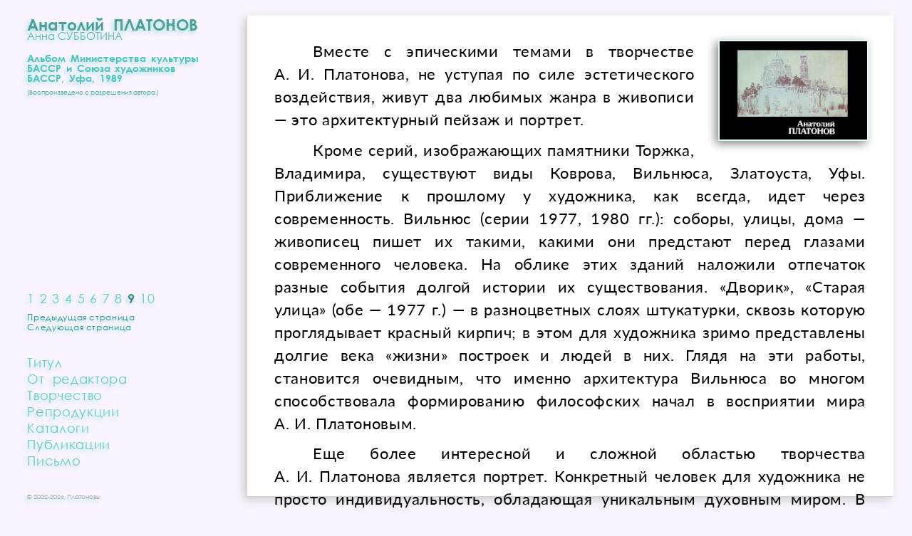

--- FILE ---
content_type: text/html; charset=windows-1251
request_url: https://anatolyplatonov.ru/publications/Subbotina-Anatoli-Platonov9.html
body_size: 3410
content:
<!DOCTYPE html>
<html lang="ru">
<script type="text/javascript"><!--
window.defaultStatus = "Художник Анатолий Иванович Платонов. Классическая русская живопись."
// --></script>
<head>
<meta http-equiv="Content-Type" content="text/html; charset=windows-1251" />
<meta name="description" content="Альбом Министерства культуры БАССР и Союза художников БАССР, Уфа, 1989, «Анатолий ПЛАТОНОВ. Живопись. 1954-88», страница 9">
<meta name="keywords" content="изобразительное, искусство, живопись, русская, классический, живописец, художник, портрет, пейзаж, натюрморт, картина, русский, реализм, культура, творчество, галерея, музей, коллекция, собрание, выставка">
<meta name="author" content="Alexander Platonov – Александр Платонов" />
<meta name="viewport" content="width=device-width, initial-scale=1.0" />
<meta name="apple-mobile-web-app-capable" content="yes" />
<link rel="icon" href="https://anatolyplatonov.ru/images/AIPlatonov.ico" type="image/x-icon" />
<link rel="icon" href="https://anatolyplatonov.ru/favicon.ico" type="image/png" />
<link rel="stylesheet" href="../styles/typi.css" />
<link rel="stylesheet" href="../styles/bone.css" />
<link rel="stylesheet" href="../styles/main.css" />
<base target="_self">
<title>Художник Анатолий Платонов. Классическая русская живопись. Анна СУББОТИНА, 1989, стр. 9</title>
</head>
<body>
<div class="idx" >
<div class="ttle">
<h2>Анатолий ПЛАТОНОВ</h2>
<h3>Анна СУББОТИНА<br></h3>
<h4>Альбом Министерства культуры БАССР и Союза художников БАССР, Уфа, 1989</h4>
<p>(Воспроизведено с разрешения автора.)</p>
</div>
<div class="menu">
<h2>
<a href="Subbotina-Anatoli-Platonov1.html" title='Страница 1 ' onMouseOver="window.status='Страница 1 '; return true">1</a> 
<a href="Subbotina-Anatoli-Platonov2.html" title='Страница 2 ' onMouseOver="window.status='Страница 2 '; return true">2</a> 
<a href="Subbotina-Anatoli-Platonov3.html" title='Страница 3 ' onMouseOver="window.status='Страница 3 '; return true">3</a> 
<a href="Subbotina-Anatoli-Platonov4.html" title='Страница 4 ' onMouseOver="window.status='Страница 4 '; return true">4</a> 
<a href="Subbotina-Anatoli-Platonov5.html" title='Страница 5 ' onMouseOver="window.status='Страница 5 '; return true">5</a> 
<a href="Subbotina-Anatoli-Platonov6.html" title='Страница 6 ' onMouseOver="window.status='Страница 6 '; return true">6</a> 
<a href="Subbotina-Anatoli-Platonov7.html" title='Страница 7 ' onMouseOver="window.status='Страница 7 '; return true">7</a> 
<a href="Subbotina-Anatoli-Platonov8.html" title='Страница 8 ' onMouseOver="window.status='Страница 8 '; return true">8</a> 
<b>9</b> 
<a href="Subbotina-Anatoli-Platonov10.html" title='Страница 10 ' onMouseOver="window.status='Страница 10 '; return true">10</a> 
</h2>
<p><a href="Subbotina-Anatoli-Platonov8.html" onMouseOver="window.status='Предыдущая страница '; return true">Предыдущая страница</a><br>
<a href="Subbotina-Anatoli-Platonov10.html" title='Следующая страница ' onMouseOver="window.status='Следующая страница '; return true">Следующая страница</a></p><br>
<h1><a href="../index.html" title="На первую страницу" onMouseOver="window.status='На первую страницу '; return true">Титул</a></h1>
<h1><a href="../editorial/ot-redaktora1.html" title="Колонка редактора" onMouseOver="window.status='Колонка редактора '; return true">От редактора</a></h1>
<h1><a href="../oeuvre/ocherk-tvorchestva01.html" title="Творческая биография художника Анатолия Ивановича Платонова" onMouseOver="window.status='художника Анатолия Ивановича Платонова '; return true">Творчество</a></h1>
<h1><a href="../reproductions/1galerie.html" title="Репродукции работ художника Анатолия Ивановича Платонова" onMouseOver="window.status='Репродукции работ художника Анатолия Ивановича Платонова '; return true">Репродукции</a></h1>
<h1><a href="../catalogues/catalogues.html" title="Каталоги произведений художника Анатолия Ивановича Платонова" onMouseOver="window.status='Каталоги произведений художника Анатолия Ивановича Платонова Платонова '; return true">Каталоги</a></h1>
<h1><a href="publications.html" title="Публикации о творчестве художника Анатолия Ивановича Платонова" onMouseOver="window.status='Публикации о творчестве художника Анатолия Ивановича Платонова '; return true">Публикации</a></h1>
<h1><a href="../lettre.html" title="Связаться с семьёй художника Анатолия Ивановича Платонова" onMouseOver="window.status='Связаться с семьёй художника Анатолия Ивановича Платонова '; return true">Письмо</a></h1>
</div>
<div class="count">
<p><span title="При использовании материалов ссылка на этот сайт  обязательна!" onMouseOver="window.status='При использовании  материалов  ссылка на этот сайт обязательна! '; return true">
© 2002-2026,</span> <a  href="https://anatolyplatonov.ru/editorial/trinite.html" title=" Несколько  ранее " onMouseOver="window.status='Несколько ранее '; return true">
Платоновы</a></p>
</div></div>
<div class="page">
<div class="thn" id="_25">
<a href="Subbotina-Anatoli-Platonov10.html" title='Следующая страница ' onMouseOver="window.status='Следующая страница '; return true">
<img border="0" src="../illusrations/images/cat90.jpg" title ="Анатолий ПЛАТОНОВ. Живопись. Альбом Министерства культуры БАССР и Союза художников БАССР, Уфа, 1989." alt="Анатолий ПЛАТОНОВ. Живопись. Альбом Министерства культуры БАССР и Союза художников БАССР, Уфа, 1989.">
</div>
<p>Вместе с эпическими темами в творчестве А.&nbsp;И.&nbsp;Платонова, не
уступая по силе эстетического воздействия, живут два любимых жанра в живописи —
это архитектурный пейзаж и портрет.</p>
<p>Кроме серий, изображающих памятники Торжка, Владимира,
существуют виды Коврова, Вильнюса, Златоуста, Уфы. Приближение к прошлому у
художника, как всегда, идет через современность. Вильнюс (серии 1977, 1980
гг.): соборы, улицы, дома — живописец пишет их такими, какими они предстают
перед глазами современного человека. На облике этих зданий наложили отпечаток
разные события долгой истории их существования. 
<a href="../reproductions/AIPlatonov-VilniusStarayaUlitsa.html" onMouseOver="window.status='«Дворик», 1977 '; return true" title='«Дворик», 1977 '>«Дворик»</a>, «Старая улица» (обе —
1977&nbsp;г.) — в разноцветных слоях штукатурки, сквозь которую проглядывает красный
кирпич; в этом для художника зримо представлены долгие века «жизни» построек и
людей в них. Глядя на эти работы, становится очевидным, что именно архитектура
Вильнюса во многом способствовала формированию философских начал в восприятии
мира А.&nbsp;И.&nbsp;Платоновым.</p>
<p>Еще более интересной и сложной областью творчества А.&nbsp;И.&nbsp;Платонова 
является портрет. Конкретный человек для художника не просто индивидуальность,
обладающая уникальным духовным миром. В каждом случае мастер пытается
определить типологические черты современного человека.</p>
</div>

<!-- Rating Mail.ru counter -->
<script type="text/javascript">
var _tmr = window._tmr || (window._tmr = []);
_tmr.push({id: "429353", type: "pageView", start: (new Date()).getTime()});
(function (d, w, id) {
  if (d.getElementById(id)) return;
  var ts = d.createElement("script"); ts.type = "text/javascript"; ts.async = true; ts.id = id;
  ts.src = "https://top-fwz1.mail.ru/js/code.js";
  var f = function () {var s = d.getElementsByTagName("script")[0]; s.parentNode.insertBefore(ts, s);};
  if (w.opera == "[object Opera]") { d.addEventListener("DOMContentLoaded", f, false); } else { f(); }
})(document, window, "topmailru-code");
</script><noscript><div>
<img src="https://top-fwz1.mail.ru/counter?id=429353;js=na" style="border:0;position:absolute;left:-9999px;" alt="Top.Mail.Ru" />
</div></noscript>
<!-- //Rating Mail.ru counter -->

<!-- Yandex.Metrika counter -->
<script type="text/javascript" >
   (function(m,e,t,r,i,k,a){m[i]=m[i]||function(){(m[i].a=m[i].a||[]).push(arguments)};
   m[i].l=1*new Date();
   for (var j = 0; j < document.scripts.length; j++) {if (document.scripts[j].src === r) { return; }}
   k=e.createElement(t),a=e.getElementsByTagName(t)[0],k.async=1,k.src=r,a.parentNode.insertBefore(k,a)})
   (window, document, "script", "https://mc.yandex.ru/metrika/tag.js", "ym");

   ym(7240843, "init", {
        clickmap:true,
        trackLinks:true,
        accurateTrackBounce:true
   });
</script>
<noscript><div><img src="https://mc.yandex.ru/watch/7240843" style="position:absolute; left:-9999px;" alt="" /></div></noscript>
<!-- /Yandex.Metrika counter -->
<!-- Top100 (Kraken) Counter -->
<script>
    (function (w, d, c) {
    (w[c] = w[c] || []).push(function() {
        var options = {
            project: 394017,
        };
        try {
            w.top100Counter = new top100(options);
        } catch(e) { }
    });
    var n = d.getElementsByTagName("script")[0],
    s = d.createElement("script"),
    f = function () { n.parentNode.insertBefore(s, n); };
    s.type = "text/javascript";
    s.async = true;
    s.src =
    (d.location.protocol == "https:" ? "https:" : "http:") +
    "//st.top100.ru/top100/top100.js";

    if (w.opera == "[object Opera]") {
    d.addEventListener("DOMContentLoaded", f, false);
} else { f(); }
})(window, document, "_top100q");
</script>
<noscript>
  <img src="//counter.rambler.ru/top100.cnt?pid=394017" alt="Топ-100" />
</noscript>
<!-- END Top100 (Kraken) Counter -->
</body></html>

--- FILE ---
content_type: text/css
request_url: https://anatolyplatonov.ru/styles/typi.css
body_size: 138
content:
@font-face {
    font-family:Lato-Regular;
    src:url('../fonts/Lato-Regular.woff2') format('woff2');
    }
@font-face {
    font-family:Lato-Italic;
    src:url('../fonts/Lato-Italic.woff2') format('woff2');
    }
@font-face {
    font-family:Lato-Bold;
    src:url('../fonts/Lato-Bold.woff2') format('woff2');
    }
@font-face {
    font-family:Lato-BoldItalic;
    src:url('../fonts/Lato-BoldItalic.woff2') format('woff2');
    }
@font-face {
    font-family:Lato-Light;
    src:url('../fonts/Lato-Light.woff2') format('woff2');
    }
@font-face {
    font-family:Lato-LightItalic;
    src:url('../fonts/Lato-LightItalic.woff2') format('woff2');
    }    
@font-face {
    font-family:Lato-Black;
    src:url('../fonts/Lato-Black.woff2') format('woff2');
    }
@font-face {
    font-family:Lato-BlackItalic;
    src:url('../fonts/Lato-BlackItalic.woff2') format('woff2');
    }
@font-face {
    font-family:Lato-Bold;
    src:url('../fonts/Lato-Bold.woff2') format('woff2');
    }
@font-face {
    font-family:Lato-Bold;
    src:url('../fonts/Lato-Bold.woff2') format('woff2');
    }
@font-face {
    font-family:Lato-Bold;
    src:url('../fonts/Lato-Bold.woff2') format('woff2');
    }
@font-face {
    font-family:Lato-Bold;
    src:url('../fonts/Lato-Bold.woff2') format('woff2');
    }
@font-face {
    font-family:Lato-Bold;
    src:url('../fonts/Lato-Bold.woff2') format('woff2');
    }
@font-face {
    font-family:Lato-Bold;
    src:url('../fonts/Lato-Bold.woff2') format('woff2');
    }
@font-face {
    font-family:'CenturyGothicBold';
	src:url('../fonts/centurygothic_bold.woff2') format('woff2');
}
@font-face {
    font-family:'CenturyGothic';
	src:url('../fonts/centurygothic.woff2') format('woff2');
}

--- FILE ---
content_type: text/css
request_url: https://anatolyplatonov.ru/styles/bone.css
body_size: 726
content:
body         { margin:0; padding:0;}
a            { text-decoration:none;}
#scnd		 { margin-top:.9vmax;}
#knb		 { font-family:Lato-Regular; letter-spacing:.05vmax;}
div.idx      { position:absolute; background:transparent; width:auto; height:auto; z-index:2; left:3%; top:6%; right:77%; bottom:2.5%; text-shadow:-3px 3px 6px #A6E0DD, 1px -1px 1px #FFF;}
div.ttle     { font-family:CenturyGothic; text-align:left; width:auto; position:absolute; left:0%; top:0%; right:0%; bottom:65%;}
div.ttle p   { color:#4FA19D; font-size:.7vmax; line-height:125%; font-weight:normal; text-align:left; margin-top:.7vmin; margin-bottom:1vmin;}
div.ttle h1  { font-family:CenturyGothicBold; font-size:1.8vmax; line-height:102%; color:#4DC1BB; cursor:auto; margin-top:0; margin-bottom:5vmin; letter-spacing:.1vmax; word-spacing:2.5vmax;} 
div.ttle h2  { font-family:CenturyGothicBold; font-size:1.7vmax; color:#4C9F9B; line-height:normal; text-align:left; font-weight:bold; margin-top:-1em; margin-bottom:1em; word-spacing:.5vmax;} 
div.ttle h3  { font-size:1.15vmax; color:#56B3AF; font-weight:normal; text-align:left; margin-top:-4vmin; margin-bottom:2vmin; }
div.ttle h4  { font-family:CenturyGothicBold; font-size:1.1vmax; color:#4DC1BB; line-height:105%; text-align:left; margin-right:5%; margin-bottom:.5em; margin-top: 0; word-spacing:.2vmax;}
div.ttle h5  { font-size:.85vmax; line-height:110%; color:#4FA19D; font-weight:normal; text-align:left; letter-spacing:.05em; word-spacing:.2em; margin-right:10%; margin-bottom:.1vmin; margin-top:-2vmin;}
div.ttle h6  { font-family:CenturyGothic; font-size:1.1; font-weight:bold; color:#4DC1BB; text-align:left; margin-top:-2.5vmin; margin-bottom:2vmin;}
div.menu     { font-family:CenturyGothic; color:#63C9C4; width:auto; margin:0; position:absolute; left:0; bottom:6vmin; padding:0% 6% 0% 0%;}
div.menu h1  { font-size:1.4vmax; line-height:130%; letter-spacing:.05vmax; word-spacing:.3em; font-weight:normal; text-align:left; margin:0em;}
div.menu h2  { font-size:2.5vmin; font-weight:normal; text-align:left; margin:0; line-height:100%; letter-spacing:0.07em;}
div.menu p   { color:#1A8E88; font-size:.9vmax; font-weight:normal; text-align:left; margin bottom:1.3vmin; letter-spacing:.05vmax; line-height:125%;}
div.menu a   { color:inherit; font-weight:inherit; text-decoration:none;}
div.menu b   { font-family:CenturyGothicBold; color:#368783;}
div.count    { float:left; width:auto; height:auto; background:transparent; z-index:3; visibility:visible; position:absolute; left:0; bottom:0;}
div.count p  { font-family:CenturyGothic; font-size:.7vmax; text-align:left; letter-spacing:0; font-weight:400; color:#97A7A7; line-height:110%; margin:0em;}
div.count a  { color:inherit; font-weight:inherit; text-decoration:none;}
div.count img  { width:35% !important; height:auto;}

--- FILE ---
content_type: text/css
request_url: https://anatolyplatonov.ru/styles/main.css
body_size: 1371
content:
body	{ font:1.3vmax/1.5vmax Lato-Regular; margin:0; padding:0; color:#000000; background-color:#faf4ff;}
a		{ text-decoration:none;}
sup		{ font-weight:bold;}
cite	{ float:right; text-align:right !important;}
cite a	{ text-decoration:underline !important;}
#lcl	{ width:100%; padding:0% 0% 10% 5%;}
#lcp	{ width:75%; padding:0% 0% 10% 5%;}
#lcs	{ width:85%; padding:0% 0% 10% 5%;}
#h-c	{ height:100%; padding:0% 0% 3% 5%;}
#_45         { width:45%; padding:0% 0% 2% 4%;}
#_40         { width:40%; padding:0% 0% 2% 4%;}
#_35         { width:35%; padding:0% 0% 2% 4%;}
#_30         { width:30%; padding:0% 0% 2% 4%;}
#_25         { width:25%; padding:0% 0% 2% 4%;}
#_20         { width:20%; padding:0% 0% 3% 4%;}
#_17         { width:17%; padding:0% 0% 1% 4%;}
#_12         { width:12%; padding:0% 0% 1% 3%;}
#_08         { width:8%; padding:0% 0% 1% 2%;}
#ptt         { font-size:95%;}
#port        { width: auto; height:100%; margin: 0% 0% 3% 0%;}
#land        { width: 100%; height:auto; margin: 0% 0% 3% 0%;}
.prt         { height:100%; margin:auto; position:relative;}
.lnd         { height:100%; margin:auto; position:relative;}
.psq         { height:100%; margin:auto; position:relative;}
.cpt         { margin-top:-.5em !important; font-weight:500 !important;}
.nin	{ text-indent:0em !important;}
.bnr	{ background-color:#ff0000; color:#ffffff !important; padding:1em !important;
			-o-box-shadow:-4px 4px 12px #000, 1px -1px 2px #fff;
			-icab-box-shadow:-4px 4px 12px #000, 1px -1px 2px #fff;
            -khtml-box-shadow:-4px 4px 12px #000, 1px -1px 2px #fff;
            -moz-box-shadow:-4px 4px 12px #000, 1px -1px 2px #fff;
            -webkit-box-shadow:-4px 4px 12px #000, 1px -1px 2px #fff;
            box-shadow:-4px 4px 12px #CCC, 1px -1px 2px #fff;}
div.page     { background-color:#ffffff; margin:0%; border-bottom:1px solid #D3D3D3; border-left:1px solid #D3D3D3; border-top:1px solid #FFFAFA;
               border-right:1px solid #FFFAFA; width:auto; 
               position:absolute; z-index:4; left:27%; top:3%; right:2%; bottom:3%; padding:2.6% 3%; 
               -o-box-shadow:-4px 4px 12px #CCC, 1px -1px 2px #fff;
               -icab-box-shadow:-4px 4px 12px #CCC, 1px -1px 2px #fff;
               -khtml-box-shadow:-4px 4px 12px #CCC, 1px -1px 2px #fff;
               -moz-box-shadow:-4px 4px 12px #CCC, 1px -1px 2px #fff;
               -webkit-box-shadow:-4px 4px 12px #CCC, 1px -1px 2px #fff;
               box-shadow:-4px 4px 12px #CCC, 1px -1px 2px #fff;}
div.page p   { font-size:3vmin; margin:0em; color:#000000; text-align:justify; letter-spacing:0.03em; 
	  line-height:150%; margin-bottom:.5em; padding:0%; text-indent:2.5em;}
div.page h1  { font-size:105%; color:#999999; line-height:100%; text-align:left; font-weight:900; margin-top:0em; 
               margin-bottom:.2em; word-spacing:.1em; letter-spacing:0.01em ;} 
div.page h2  { font-size:95%; letter-spacing:0.04em; font-weight:900; color:#B2B2B2; line-height:100%; text-align:left; 
               margin-top:0em; margin-bottom:.2em; word-spacing:.1em ;} 
div.page h3  { font-size:75%; letter-spacing:0.08em; color:#bababa; line-height:100%; text-align:left; font-weight:bold; 
               margin-top:0em; margin-bottom:.3em; text-indent:0em; margin-left:0em;}
div.page h4  { font-size:75%; color:#999999; line-height:100%; text-align:left; font-weight:bold; margin-bottom:.5em; margin-top:0em;}
div.page h5  { font-size:80%; color:#999999; line-height:100%; text-align:left; font-weight:normal; margin-top:.3em; margin-bottom:0.3em; word-spacing:.1em;}
div.page h6  { font-size:80%; color:#333333; line-height:100%; text-align:left; font-weight:normal; margin-bottom:1.5em; margin-top:-.03em; word-spacing:.1em; letter-spacing:0.03em;}
div.page a   { color:inherit; font-weight:inherit;}
div.page img { border:1px solid #CFF;
               -o-box-shadow:-4px 4px 12px #888;
               -icab-box-shadow:-4px 4px 12px #888;
               -khtml-box-shadow:-4px 4px 12px #888;
               -moz-box-shadow:-4px 4px 12px #888;
               -webkit-box-shadow:-4px 4px 12px #888;
               box-shadow:-4px 4px 12px #888;}
div.thn      { float:right; height:auto; background:transparent; position:relative;}
div.thn h1   { text-align:right !important; font-size:80% !important; font-weight:700;
               margin:1.5em 0em .2em !important; text-indent:0em;}
div.thn h2   { color:#1A8E88 !important; text-align:right !important; font-size:80% !important; font-weight:700;
               margin:.3em 0em .2em !important; text-indent:0em;}
div.thn h3   { text-align:right !important; font-size:70% !important; font-weight:700;
               margin:.3em 0em .2em !important; text-indent:0em;}               
div.thn img  { width:100%; border:1px solid #CFF; padding:1px; box-shadow:-4px 4px 12px #888;}
div.ill      { height:100%; width:100%; margin:auto; position:relative; z-index:5; text-align:center; vertical-align:middle;}
dl           { padding:0em; margin-top:0em; margin-bottom:0em;}
dt           { font-size:90%; text-align:left; font-weight:700; margin-top:0em; margin-bottom:0em; line-height:100%;}
dd           { font-size:80%; text-align:left; margin-top:-.01em; margin-bottom:.5em;}
div.left     { background-color: transparent; width: 47%; margin: 0px; height:auto; float:left;}
div.right    { background-color: transparent; width: 47%; margin: 0px; height:auto; float:right;}
div.bic      { column-count:2; -moz-column-count:2; -webkit-column-count:2; background-color: #fff; 
	  width: 100%; margin: 0px; height:auto;}
div.tric     { column-count:3; -moz-column-count:3; -webkit-column-count:3; background-color: transparent; 
	  width: 98%; margin: 0px; height:auto;}
div.clnl     { background-color: transparent; position:absolute; top:3%; right: 50%; left: 3%;
               margin: 0%; width:49%; height:auto;}
div.clnr     { background-color: transparent; position:absolute; top:3%; right: 2%; left: 50%;
               margin: 0%; width:49%; height:auto;}
div.thnb     { background-color: transparent; position:absolute; margin: 0% 0% 3% 0%; 
               padding: 3%; width: 49%; height:60%; display:inline;}
div.capt     { background-color: transparent; position:absolute; top:0%; left: 60%; margin: 0% 0% 0% 0%; padding: 3%; width: 49%; height:auto; display:inline;}
div.tl       { background-color: transparent; position:absolute; top:3%; right: 66%; left: 3%;
               margin: 0%; width:33%; height:33%;}
div.tr       { background-color: transparent; position:absolute; top:3%; right: 3%; left: 50%;
               margin: 0%; width:33%; height:33%;}
div.cl       { background-color: transparent; position:absolute; top:33%; right: 66%; left: 3%;
               margin: 0%; width:33%; height:33%;}
div.cr       { background-color: transparent; position:absolute; top:33%; right: 3%; left: 50%;
               margin: 0%; width:33%; height:33%;}
div.bl       { background-color: transparent; position:absolute; top:66%; right: 50%; left: 3%;
               margin: 0%; width:33%; height:33%;}
div.br       { background-color: transparent; position:absolute; top:66%; right: 3%; left: 50%;
               margin: 0%; width:33%; height:33%;}
textarea     { font-family:monospace; margin:0px; padding:0px; font-size:150%; 
               color:#000; background:transparent; width:100%;}
input        { color:#000000;}